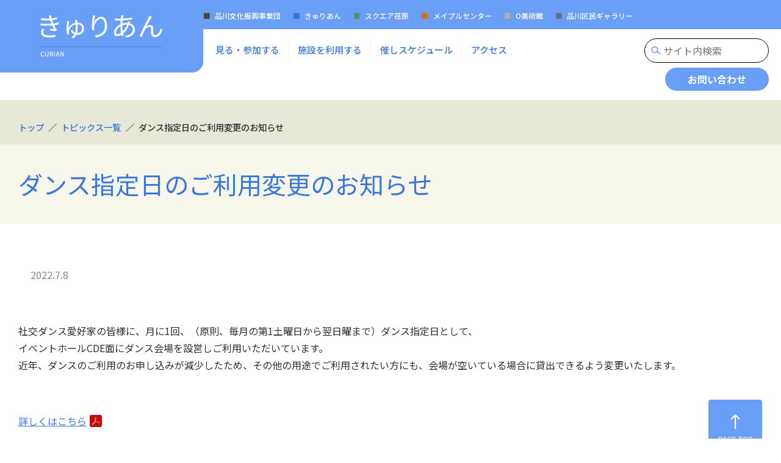

--- FILE ---
content_type: text/html
request_url: https://www.shinagawa-culture.or.jp/curian/topics/2022/e1hkea0000000g0t.html
body_size: 3712
content:
<!DOCTYPE html>
<html lang="ja">
<script type="text/javascript" src="https://www3.gred.jp/saas/gred_checker.js?sid=22559&lang=ja"></script>
<head prefix="og: https://ogp.me/ns# fb: https://ogp.me/ns/fb# article: https://ogp.me/ns/article#">
<!-- Google Tag Manager -->
<script>(function(w,d,s,l,i){w[l]=w[l]||[];w[l].push({'gtm.start':
new Date().getTime(),event:'gtm.js'});var f=d.getElementsByTagName(s)[0],
j=d.createElement(s),dl=l!='dataLayer'?'&l='+l:'';j.async=true;j.src=
'https://www.googletagmanager.com/gtm.js?id='+i+dl;f.parentNode.insertBefore(j,f);
})(window,document,'script','dataLayer','GTM-MT2X37B');</script>
<!-- End Google Tag Manager -->

<meta charset="UTF-8">
<meta http-equiv="X-UA-Compatible" content="IE=edge">
<meta name="viewport" content="width=device-width, initial-scale=1, user-scalable=yes">
<meta name="format-detection" content="telephone=no">
<title>きゅりあん | ダンス指定日のご利用変更のお知らせ</title>
<meta name="description" content="">
<link rel="icon" href="/curian/common/img/favicon.ico">
<link href="/curian/common/css/app.css" rel="stylesheet" type="text/css">
<script src="/curian/common/js/jquery-3.6.0.min.js"></script>
<script src="/curian/common/js/slick.min.js"></script>
<script src="/curian/common/js/common.js"></script>

</head>


<body>
<!-- Google Tag Manager (noscript) -->
<noscript><iframe src="https://www.googletagmanager.com/ns.html?id=GTM-MT2X37B"
height="0" width="0" style="display:none;visibility:hidden"></iframe></noscript>
<!-- End Google Tag Manager (noscript) -->



<div class="l-wrapper">

<header id="header" class="l-header-fixed" data-header-fixed="false"><div class="l-header-fixed__inner l-header">
	<div class="l-header__inner">
		<div class="l-header__logo">

			<p class="l-header__logo-img"><a href="/curian/index.html"><img src="/curian/common/img/logo.png" class="l-header__logo-pc" alt="きゅりあん"><img src="/curian/common/img/logo-sp.png" class="l-header__logo-sp" alt="きゅりあん"></a></p>
<p class="l-header__logo-btn"><a href="/curian/inquiry/index.html" target="_blank"><img src="/curian/common/img/ico-head-contact.png" alt="お問い合わせ"></a></p>
		</div>
		<div class="l-header__body-pc">
			<div class="l-header__nav1">
				<ul>
					<li class="l-header__nav1-culture"><a href="/"><span>品川文化振興事業団</span></a></li>
					<li class="l-header__nav1-kyurian"><a href="/curian/index.html"><span>きゅりあん</span></a></li>
					<li class="l-header__nav1-ebara"><a href="/square/index.html"><span>スクエア荏原</span></a></li>
					<li class="l-header__nav1-maple"><a href="/maple/index.html"><span>メイプルセンター</span></a></li>
					<li class="l-header__nav1-art"><a href="/o-art/index.html"><span>O美術館</span></a></li>
					<li class="l-header__nav1-gallery"><a href="/gallery/index.html"><span>品川区民ギャラリー</span></a></li>
				</ul>
				<div id="google_translate_element"></div>
				<script type="text/javascript">
				function googleTranslateElementInit() {new google.translate.TranslateElement({pageLanguage: 'ja', layout: google.translate.TranslateElement.InlineLayout.SIMPLE}, 'google_translate_element');}
				</script><script type="text/javascript" src="//translate.google.com/translate_a/element.js?cb=googleTranslateElementInit"></script>
			</div>

			<div class="l-header__nav2">
				<nav class="l-header__nav2-main" data-menu-group2="over">
					<ul class="l-nav-main">

						<li class="l-nav-main__item" data-menu-item="event,false"><a href="/curian/event/index.html" role="button"><span>見る・参加する</span></a></li>

						<li class="l-nav-main__item" data-menu-item="event,false"><a href="/curian/facility/index.html" role="button"><span>施設を利用する</span></a></li>

						<li class="l-nav-main__item" data-menu-item="event,false"><a href="/curian/schedule/yearly.html" role="button"><span>催しスケジュール</span></a></li>

						<li class="l-nav-main__item" data-menu-item="event,false"><a href="/curian/access.html"><span>アクセス</span></a></li>

					</ul>

					<div class="l-nav-mega2" data-menu-item="item,false"><div class="l-nav-mega2__inner"><div class="l-nav-mega2__inner2">
						<div class="l-nav-mega2__title"><a href="/curian/event/index.html"><span>見る・参加する</span><span><img src="/curian/common/img/ico-arrow.png" alt=""></span></a></div>
						<div class="l-nav-mega2__main">

							<div class="l-nav-mega2__item">
								<h2><a href="/curian/event/list.html">事業団主催・共催事業</a></h2>

							</div>


						</div>
					</div></div></div>

					<div class="l-nav-mega2" data-menu-item="item,false"><div class="l-nav-mega2__inner"><div class="l-nav-mega2__inner2">
						<div class="l-nav-mega2__title"><a href="/curian/facility/index.html"><span>施設を利用する</span><span><img src="/curian/common/img/ico-arrow.png" alt=""></span></a></div>
						<div class="l-nav-mega2__main">

							<div class="l-nav-mega2__item">
								<h2><a href="/curian/facility/guide/index.html">施設紹介</a></h2>

								<ul class="">

									<li><a href="/curian/facility/guide/outline.html">施設一覧</a></li>

									<li><a href="/curian/facility/guide/floors.html">フロアマップ</a></li>

									<li><a href="/curian/facility/guide/sheets.html">座席表</a></li>

								</ul>

							</div>


							<div class="l-nav-mega2__item">
								<h2><a href="/curian/facility/usage.html">利用案内</a></h2>

								<ul class="">

									<li><a href="/curian/facility/price-list/facility.html">施設料金表</a></li>

									<li><a href="/curian/facility/price-list/equipment.html">設備料金表</a></li>

									<li><a href="/curian/c2hkqm0000000031-att/tyu-sen_schdule10.pdf" target="_blank">抽選会日程表</a></li>

								</ul>

							</div>


							<div class="l-nav-mega2__item">
								<h2><a href="/curian/facility/reservation-system.html">施設予約システムについて</a></h2>

							</div>


							<div class="l-nav-mega2__item">
								<h2><a href="/curian/facility/download.html">各種ダウンロード</a></h2>

							</div>


						</div>
					</div></div></div>

					<div class="l-nav-mega2" data-menu-item="item,false"><div class="l-nav-mega2__inner"><div class="l-nav-mega2__inner2">
						<div class="l-nav-mega2__title"><a href="/curian/schedule/yearly.html"><span>催しスケジュール</span><span><img src="/curian/common/img/ico-arrow.png" alt=""></span></a></div>
						<div class="l-nav-mega2__main">

							<div class="l-nav-mega2__item">
								<h2><a href="/curian/schedule/yearly.html">ホール催しスケジュール</a></h2>

							</div>


							<div class="l-nav-mega2__item">
								<h2><a href="/curian/c2hkqm0000000031-att/curiancalender2025-2026.pdf" target="_blank">きゅりあんカレンダー</a></h2>

							</div>


						</div>
					</div></div></div>

					<div class="l-nav-mega2-panel"></div>
				</nav>
				<div class="l-header__nav2-other">
					<div>
						<form method="get" action="https://www.google.co.jp/search" target="_blank">
							<input type="text" name="q" value="" placeholder="サイト内検索" />
							<input type="hidden" name="sitesearch" value="https://www.shinagawa-culture.or.jp/curian/" />
							<input type="hidden" name="domains" value="https://www.shinagawa-culture.or.jp/curian/" />
							<input type="hidden" name="hl" value="ja" />
							<input type="hidden" name="num" value="20" />
						</form>
					</div>
					<p><a href="/curian/inquiry/index.html" target="_blank">お問い合わせ</a></p>
				</div>
			</div>
		</div>
		<div class="l-header__body-sp">
			<a href="#" class="l-sp-nav-control" role="button" data-nav-target=".l-sp-nav-full" aria-expanded="false" aria-controls="sp-navigation">
				<div class="openbtn"><span></span><span></span></div>
				<span class="l-sp-nav-control__text">Menu</span>
			</a>
			<div class="l-header__nav-sp">
				<ul>
					<li class="l-header__nav-sp-culture"><a href="/"><span>品川文化振興事業団</span></a></li>
					<li class="l-header__nav-sp-kyurian"><a href="/curian/index.html"><span>きゅりあん</span></a></li>
					<li class="l-header__nav-sp-ebara"><a href="/square/index.html"><span>スクエア荏原</span></a></li>
					<li class="l-header__nav-sp-maple"><a href="/maple/index.html"><span>メイプルセンター</span></a></li>
					<li class="l-header__nav-sp-art"><a href="/o-art/index.html"><span>O美術館</span></a></li>
					<li class="l-header__nav-sp-gallery"><a href="/gallery/index.html"><span>品川区民ギャラリー</span></a></li>
				</ul>
			</div>
		</div>
	</div>

	<div id="sp-navigation" class="l-sp-nav-full" data-fixed-target=".l-header-fixed__inner">
		<div class="l-sp-nav-full__search">
			<form method="get" action="https://www.google.co.jp/search" target="_blank">
				<input type="text" name="q" value="" placeholder="サイト内検索" />
				<input type="hidden" name="sitesearch" value="https://www.shinagawa-culture.or.jp/curian/" />
				<input type="hidden" name="domains" value="https://www.shinagawa-culture.or.jp/curian/" />
				<input type="hidden" name="hl" value="ja" />
				<input type="hidden" name="num" value="20" />
			</form>
		</div>


		<h3 class="l-header-nav1-titles">
			<a href="/curian/event/index.html" class="l-header-nav1-titles__link"><span>見る・参加する</span></a><button class="l-header-nav1-titles__button js-l-header-nav__button"><span class="l-header-nav1-titles__icon"></span><span class="u-display-off">開く</span></button>
		</h3>

		<ul class="js-l-header-nav__target">

			<li><a href="/curian/event/list.html" class="l-header-nav1-data"><span>事業団主催・共催事業</span></a></li>

		</ul>

		<h3 class="l-header-nav1-titles">
			<a href="/curian/facility/index.html" class="l-header-nav1-titles__link"><span>施設を利用する</span></a><button class="l-header-nav1-titles__button js-l-header-nav__button"><span class="l-header-nav1-titles__icon"></span><span class="u-display-off">開く</span></button>
		</h3>

		<ul class="js-l-header-nav__target">

			<li>

				<span class="l-header-nav2-titles">
					<a href="/curian/facility/guide/index.html" class="l-header-nav2-titles__link"><span>施設紹介</span></a>
					<button class="l-header-nav2-titles__button js-l-header-nav__button"><span class="l-header-nav2-titles__icon"></span><span class="u-display-off">開く</span></button>
				</span>

				<ul class="js-l-header-nav__target">

					<li><a href="/curian/facility/guide/outline.html" class="l-header-nav2-data"><span>施設一覧</span></a></li>

					<li><a href="/curian/facility/guide/floors.html" class="l-header-nav2-data"><span>フロアマップ</span></a></li>

					<li><a href="/curian/facility/guide/sheets.html" class="l-header-nav2-data"><span>座席表</span></a></li>

				</ul>
			</li>


			<li>

				<span class="l-header-nav2-titles">
					<a href="/curian/facility/usage.html" class="l-header-nav2-titles__link"><span>利用案内</span></a>
					<button class="l-header-nav2-titles__button js-l-header-nav__button"><span class="l-header-nav2-titles__icon"></span><span class="u-display-off">開く</span></button>
				</span>

				<ul class="js-l-header-nav__target">

					<li><a href="/curian/facility/price-list/facility.html" class="l-header-nav2-data"><span>施設料金表</span></a></li>

					<li><a href="/curian/facility/price-list/equipment.html" class="l-header-nav2-data"><span>設備料金表</span></a></li>

					<li><a href="/curian/c2hkqm0000000031-att/tyu-sen_schdule10.pdf" class="l-header-nav2-data" target="_blank"><span>抽選会日程表</span></a></li>

				</ul>
			</li>


			<li><a href="/curian/facility/reservation-system.html" class="l-header-nav1-data"><span>施設予約システムについて</span></a></li>

			<li><a href="/curian/facility/download.html" class="l-header-nav1-data"><span>各種ダウンロード</span></a></li>

		</ul>

		<h3 class="l-header-nav1-titles">
			<a href="/curian/schedule/yearly.html" class="l-header-nav1-titles__link"><span>催しスケジュール</span></a><button class="l-header-nav1-titles__button js-l-header-nav__button"><span class="l-header-nav1-titles__icon"></span><span class="u-display-off">開く</span></button>
		</h3>

		<ul class="js-l-header-nav__target">

			<li><a href="/curian/schedule/yearly.html" class="l-header-nav1-data"><span>ホール催しスケジュール</span></a></li>

			<li><a href="/curian/c2hkqm0000000031-att/curiancalender2025-2026.pdf" class="l-header-nav1-data" target="_blank"><span>きゅりあんカレンダー</span></a></li>

		</ul>

		<h3 class="l-header-nav1-titles">
			<a href="/curian/access.html" class="l-header-nav1-titles__link"><span>アクセス</span></a>
		</h3>

	</div>

</div></header>
<div class="l-nav-mega-overlay" tabindex="0"></div>


	<div class="l-breadcrumb">
		<div class="l-breadcrumb__inner">
			<ol class="p-breadcrumb">
				
				<li class="p-breadcrumb__item"><a href="/curian/index.html">トップ</a></li>
						
				<li class="p-breadcrumb__item"><a href="/curian/topics/index.html">トピックス一覧</a></li>
						
				<li class="p-breadcrumb__item">ダンス指定日のご利用変更のお知らせ</li>
						
			</ol>
		</div>
	</div>


<div class="c-heading-area"><div class="c-heading-area__inner">
	<h1 class="c-heading1">ダンス指定日のご利用変更のお知らせ</h1>
</div></div>

<main>
	<section class="c-section c-section--offset">
		<div class="c-section__vertical c-gutter-4x">

<p class="p-topics-head"><span class="p-topics-head__badge"></span><span class="p-topics-head__date">2022.7.8</span></p>

			<p>社交ダンス愛好家の皆様に、月に1回、（原則、毎月の第1土曜日から翌日曜まで）ダンス指定日として、<br>
イベントホールCDE面にダンス会場を設営しご利用いただいています。<br>
近年、ダンスのご利用のお申し込みが減少したため、その他の用途でご利用されたい方にも、会場が空いている場合に貸出できるよう変更いたします。<br>
</p>


	<ul class="c-list">
	
		<li><a href="/curian/topics/2022/e1hkea0000000g0t-att/2022.7.14.pdf">詳しくはこちら<span class="u-icon-pdf"></span></a></li>
	
	</ul>


		</div>
	</section>
</main>

<div class="l-pagetop" data-pagetop="hidden"><a class="l-pagetop__btn" href="#header"><span><img src="/curian/common/img/ico-arrow-w.png" alt=""></span><span>PAGE TOP</span></a></div>

<nav class="l-footer-nav">

	<div class="l-footer-nav__sns">
		<ul>
			<li><a href="https://twitter.com/shinagawacultur"><img src="/curian/common/img/ico-twitter.svg" alt="twitter"></a></li><li><a href="https://www.facebook.com/shinagawaculture/"><img src="/curian/common/img/ico-facebook.svg" alt="facebook"></a></li>
		</ul>
	</div>

	<div class="l-footer-nav__inner"><div class="l-footer-nav__inner2">

		<div>
			<h3 class="l-footer-nav1-titles">
				<a href="/curian/event/index.html" class="l-footer-nav1-titles__link"><span>見る・参加する</span></a><button class="l-footer-nav1-titles__button u-sp-media js-l-footer-nav__button"><span class="l-footer-nav1-titles__icon"></span><span class="u-display-off">開く</span></button>
			</h3>

			<ul class="js-l-footer-nav__target">

				<li><a href="/curian/event/list.html" class="l-footer-nav1-data"><span>事業団主催・共催事業</span></a></li>

			</ul>

		</div>

		<div>
			<h3 class="l-footer-nav1-titles">
				<a href="/curian/facility/index.html" class="l-footer-nav1-titles__link"><span>施設を利用する</span></a><button class="l-footer-nav1-titles__button u-sp-media js-l-footer-nav__button"><span class="l-footer-nav1-titles__icon"></span><span class="u-display-off">開く</span></button>
			</h3>

			<ul class="js-l-footer-nav__target">

				<li><a href="/curian/facility/guide/index.html" class="l-footer-nav1-data"><span>施設紹介</span></a></li>

				<li><a href="/curian/facility/usage.html" class="l-footer-nav1-data"><span>利用案内</span></a></li>

				<li><a href="/curian/facility/reservation-system.html" class="l-footer-nav1-data"><span>施設予約システムについて</span></a></li>

				<li><a href="/curian/facility/download.html" class="l-footer-nav1-data"><span>各種ダウンロード</span></a></li>

			</ul>

		</div>

		<div>
			<h3 class="l-footer-nav1-titles">
				<a href="/curian/schedule/yearly.html" class="l-footer-nav1-titles__link"><span>催しスケジュール</span></a><button class="l-footer-nav1-titles__button u-sp-media js-l-footer-nav__button"><span class="l-footer-nav1-titles__icon"></span><span class="u-display-off">開く</span></button>
			</h3>

			<ul class="js-l-footer-nav__target">

				<li><a href="/curian/schedule/yearly.html" class="l-footer-nav1-data"><span>ホール催しスケジュール</span></a></li>

				<li><a href="/curian/c2hkqm0000000031-att/curiancalender2025-2026.pdf" class="l-footer-nav1-data"><span>きゅりあんカレンダー</span></a></li>

			</ul>

		</div>

		<div>
			<h3 class="l-footer-nav1-titles">
				<a href="/curian/access.html" class="l-footer-nav1-titles__link"><span>アクセス</span></a>
			</h3>

		</div>

	</div></div>

</nav>


<footer class="l-footer">
	<div class="l-footer__inner">
		<p class="l-footer__logo"><img src="/curian/common/img/footer-logo.png" alt="きゅりあん"></p>
		<p class="l-footer__copy">Copyright © 2022 Shinagawa Culture Foundation [PUBLIC INTEREST INC.]</p>
	</div>
</footer>

</div>
</body>
</html>

--- FILE ---
content_type: text/css
request_url: https://www.shinagawa-culture.or.jp/curian/common/css/color.css
body_size: 298
content:
body{
	--color: #699ff7;
	--color-hover: #3977de;

	--color-font: #3976dd;

	--color-bg: #e6efff;
	--color-bg-gray: #f1f2f6;
	--color-bg-gray-rgb: 241,242,246;
	--color-bg-gray-hover: #ebeef5;

	--color-bg-yellow: #f6f6ea;
	--color-bg-yellow2: #e8e8d8;

	/* スマホメガメニュー */
	--color-bg-nav2: #dbe2f2;
	--color-bg-nav3: #ebeef5;

	--color-culture: #59402e;			/* 品川文化振興事業団 */
	--color-kyurian: #3976dd;			/* きゅりあん */
	--color-ebara: #439969;				/* スクエア荏原 */
	--color-maple: #e46b00;				/* メイプルカルチャーセンター */
	--color-art: #000000;					/* O美術館 */
	--color-gallery: #677285;			/* 品川区民ギャラリー */

	--color-culture-sp: #816754;			/* 品川文化振興事業団 */
	--color-kyurian-sp: #699ff7;			/* きゅりあん */
	--color-ebara-sp: #67bd8c;				/* スクエア荏原 */
	--color-maple-sp: #ee8f19;				/* メイプルカルチャーセンター */
	--color-art-sp: #545454;					/* O美術館 */
	--color-gallery-sp: #8c9bb4;			/* 品川区民ギャラリー */

}

--- FILE ---
content_type: application/javascript
request_url: https://www.shinagawa-culture.or.jp/curian/common/js/common.js
body_size: 11132
content:
/*!
	Modaal - accessible modals - v0.4.4
	by Humaan, for all humans.
	http://humaan.com
 */
!function(a){function t(a){var t={},o=!1;a.attr("data-modaal-type")&&(o=!0,t.type=a.attr("data-modaal-type")),a.attr("data-modaal-content-source")&&(o=!0,t.content_source=a.attr("data-modaal-content-source")),a.attr("data-modaal-animation")&&(o=!0,t.animation=a.attr("data-modaal-animation")),a.attr("data-modaal-animation-speed")&&(o=!0,t.animation_speed=a.attr("data-modaal-animation-speed")),a.attr("data-modaal-after-callback-delay")&&(o=!0,t.after_callback_delay=a.attr("data-modaal-after-callback-delay")),a.attr("data-modaal-is-locked")&&(o=!0,t.is_locked="true"===a.attr("data-modaal-is-locked")),a.attr("data-modaal-hide-close")&&(o=!0,t.hide_close="true"===a.attr("data-modaal-hide-close")),a.attr("data-modaal-background")&&(o=!0,t.background=a.attr("data-modaal-background")),a.attr("data-modaal-overlay-opacity")&&(o=!0,t.overlay_opacity=a.attr("data-modaal-overlay-opacity")),a.attr("data-modaal-overlay-close")&&(o=!0,t.overlay_close="false"!==a.attr("data-modaal-overlay-close")),a.attr("data-modaal-accessible-title")&&(o=!0,t.accessible_title=a.attr("data-modaal-accessible-title")),a.attr("data-modaal-start-open")&&(o=!0,t.start_open="true"===a.attr("data-modaal-start-open")),a.attr("data-modaal-fullscreen")&&(o=!0,t.fullscreen="true"===a.attr("data-modaal-fullscreen")),a.attr("data-modaal-custom-class")&&(o=!0,t.custom_class=a.attr("data-modaal-custom-class")),a.attr("data-modaal-close-text")&&(o=!0,t.close_text=a.attr("data-modaal-close-text")),a.attr("data-modaal-close-aria-label")&&(o=!0,t.close_aria_label=a.attr("data-modaal-close-aria-label")),a.attr("data-modaal-background-scroll")&&(o=!0,t.background_scroll="true"===a.attr("data-modaal-background-scroll")),a.attr("data-modaal-width")&&(o=!0,t.width=parseInt(a.attr("data-modaal-width"))),a.attr("data-modaal-height")&&(o=!0,t.height=parseInt(a.attr("data-modaal-height"))),a.attr("data-modaal-confirm-button-text")&&(o=!0,t.confirm_button_text=a.attr("data-modaal-confirm-button-text")),a.attr("data-modaal-confirm-cancel-button-text")&&(o=!0,t.confirm_cancel_button_text=a.attr("data-modaal-confirm-cancel-button-text")),a.attr("data-modaal-confirm-title")&&(o=!0,t.confirm_title=a.attr("data-modaal-confirm-title")),a.attr("data-modaal-confirm-content")&&(o=!0,t.confirm_content=a.attr("data-modaal-confirm-content")),a.attr("data-modaal-gallery-active-class")&&(o=!0,t.gallery_active_class=a.attr("data-modaal-gallery-active-class")),a.attr("data-modaal-loading-content")&&(o=!0,t.loading_content=a.attr("data-modaal-loading-content")),a.attr("data-modaal-loading-class")&&(o=!0,t.loading_class=a.attr("data-modaal-loading-class")),a.attr("data-modaal-ajax-error-class")&&(o=!0,t.ajax_error_class=a.attr("data-modaal-ajax-error-class")),a.attr("data-modaal-instagram-id")&&(o=!0,t.instagram_id=a.attr("data-modaal-instagram-id")),o&&a.modaal(t)}var o={init:function(t,o){var e=this;if(e.dom=a("body"),e.$elem=a(o),e.options=a.extend({},a.fn.modaal.options,e.$elem.data(),t),e.xhr=null,e.scope={is_open:!1,id:"modaal_"+(new Date).getTime()+Math.random().toString(16).substring(2),source:e.options.content_source?e.options.content_source:e.$elem.attr("href")},e.$elem.attr("data-modaal-scope",e.scope.id),e.private_options={active_class:"is_active"},e.lastFocus=null,e.options.is_locked||"confirm"==e.options.type||e.options.hide_close?e.scope.close_btn="":e.scope.close_btn='<button type="button" class="modaal-close" id="modaal-close" aria-label="'+e.options.close_aria_label+'"><span>'+e.options.close_text+"</span></button>","none"===e.options.animation&&(e.options.animation_speed=0,e.options.after_callback_delay=0),a(o).on("click.Modaal",function(a){a.preventDefault(),e.create_modaal(e,a)}),!0===e.options.outer_controls)var i="outer";else var i="inner";e.scope.prev_btn='<button type="button" class="modaal-gallery-control modaal-gallery-prev modaal-gallery-prev-'+i+'" id="modaal-gallery-prev" aria-label="Previous image (use left arrow to change)"><span>Previous Image</span></button>',e.scope.next_btn='<button type="button" class="modaal-gallery-control modaal-gallery-next modaal-gallery-next-'+i+'" id="modaal-gallery-next" aria-label="Next image (use right arrow to change)"><span>Next Image</span></button>',!0===e.options.start_open&&e.create_modaal(e)},create_modaal:function(a,t){var o,a=this;if(a.lastFocus=a.$elem,!1!==a.options.should_open&&("function"!=typeof a.options.should_open||!1!==a.options.should_open())){switch(a.options.before_open.call(a,t),a.options.type){case"inline":a.create_basic();break;case"ajax":o=a.options.source(a.$elem,a.scope.source),a.fetch_ajax(o);break;case"confirm":a.options.is_locked=!0,a.create_confirm();break;case"image":a.create_image();break;case"iframe":o=a.options.source(a.$elem,a.scope.source),a.create_iframe(o);break;case"video":a.create_video(a.scope.source);break;case"instagram":a.create_instagram()}a.watch_events()}},watch_events:function(){var t=this;t.dom.off("click.Modaal keyup.Modaal keydown.Modaal"),t.dom.on("keydown.Modaal",function(o){var e=o.keyCode,i=o.target;9==e&&t.scope.is_open&&(a.contains(document.getElementById(t.scope.id),i)||a("#"+t.scope.id).find('*[tabindex="0"]').focus())}),t.dom.on("keyup.Modaal",function(o){var e=o.keyCode,i=o.target;return o.shiftKey&&9==o.keyCode&&t.scope.is_open&&(a.contains(document.getElementById(t.scope.id),i)||a("#"+t.scope.id).find(".modaal-close").focus()),!t.options.is_locked&&27==e&&t.scope.is_open?!a(document.activeElement).is("input:not(:checkbox):not(:radio)")&&void t.modaal_close():"image"==t.options.type?(37==e&&t.scope.is_open&&!a("#"+t.scope.id+" .modaal-gallery-prev").hasClass("is_hidden")&&t.gallery_update("prev"),void(39==e&&t.scope.is_open&&!a("#"+t.scope.id+" .modaal-gallery-next").hasClass("is_hidden")&&t.gallery_update("next"))):void 0}),t.dom.on("click.Modaal",function(o){var e=a(o.target);if(!t.options.is_locked&&(t.options.overlay_close&&e.is(".modaal-inner-wrapper")||e.is(".modaal-close")||e.closest(".modaal-close").length))return void t.modaal_close();if(e.is(".modaal-confirm-btn"))return e.is(".modaal-ok")&&t.options.confirm_callback.call(t,t.lastFocus),e.is(".modaal-cancel")&&t.options.confirm_cancel_callback.call(t,t.lastFocus),void t.modaal_close();if(e.is(".modaal-gallery-control")){if(e.hasClass("is_hidden"))return;return e.is(".modaal-gallery-prev")&&t.gallery_update("prev"),void(e.is(".modaal-gallery-next")&&t.gallery_update("next"))}})},build_modal:function(t){var o=this,e="";"instagram"==o.options.type&&(e=" modaal-instagram");var i,l="video"==o.options.type?"modaal-video-wrap":"modaal-content";switch(o.options.animation){case"fade":i=" modaal-start_fade";break;case"slide-down":i=" modaal-start_slidedown";break;default:i=" modaal-start_none"}var n="";o.options.fullscreen&&(n=" modaal-fullscreen"),""===o.options.custom_class&&void 0===o.options.custom_class||(o.options.custom_class=" "+o.options.custom_class);var s="";o.options.width&&o.options.height&&"number"==typeof o.options.width&&"number"==typeof o.options.height?s=' style="max-width:'+o.options.width+"px;height:"+o.options.height+'px;overflow:auto;"':o.options.width&&"number"==typeof o.options.width?s=' style="max-width:'+o.options.width+'px;"':o.options.height&&"number"==typeof o.options.height&&(s=' style="height:'+o.options.height+'px;overflow:auto;"'),("image"==o.options.type||"video"==o.options.type||"instagram"==o.options.type||o.options.fullscreen)&&(s="");var d="";o.is_touch()&&(d=' style="cursor:pointer;"');var r='<div class="modaal-wrapper modaal-'+o.options.type+i+e+n+o.options.custom_class+'" id="'+o.scope.id+'"><div class="modaal-outer-wrapper"><div class="modaal-inner-wrapper"'+d+">";"video"!=o.options.type&&(r+='<div class="modaal-container"'+s+">"),r+='<div class="'+l+' modaal-focus" aria-hidden="false" aria-label="'+o.options.accessible_title+" - "+o.options.close_aria_label+'" role="dialog">',"inline"==o.options.type?r+='<div class="modaal-content-container" role="document"></div>':r+=t,r+="</div>"+o.scope.close_btn,"video"!=o.options.type&&(r+="</div>"),r+="</div>","image"==o.options.type&&!0===o.options.outer_controls&&(r+=o.scope.prev_btn+o.scope.next_btn),r+="</div></div>",a("#"+o.scope.id+"_overlay").length<1&&o.dom.append(r),"inline"==o.options.type&&t.appendTo("#"+o.scope.id+" .modaal-content-container"),o.modaal_overlay("show")},create_basic:function(){var t=this,o=a(t.scope.source),e="";o.length?(e=o.contents().detach(),o.empty()):e="Content could not be loaded. Please check the source and try again.",t.build_modal(e)},create_instagram:function(){var t=this,o=t.options.instagram_id,e="",i="Instagram photo couldn't be loaded, please check the embed code and try again.";if(t.build_modal('<div class="modaal-content-container'+(""!=t.options.loading_class?" "+t.options.loading_class:"")+'">'+t.options.loading_content+"</div>"),""!=o&&null!==o&&void 0!==o){var l="https://api.instagram.com/oembed?url=http://instagr.am/p/"+o+"/";a.ajax({url:l,dataType:"jsonp",cache:!1,success:function(o){t.dom.append('<div id="temp-ig" style="width:0;height:0;overflow:hidden;">'+o.html+"</div>"),t.dom.attr("data-igloaded")?window.instgrm.Embeds.process():t.dom.attr("data-igloaded","true");var e="#"+t.scope.id+" .modaal-content-container";a(e).length>0&&setTimeout(function(){a("#temp-ig").contents().clone().appendTo(e),a("#temp-ig").remove()},1e3)},error:function(){e=i;var o=a("#"+t.scope.id+" .modaal-content-container");o.length>0&&(o.removeClass(t.options.loading_class).addClass(t.options.ajax_error_class),o.html(e))}})}else e=i;return!1},fetch_ajax:function(t){var o=this;null==o.options.accessible_title&&(o.options.accessible_title="Dialog Window"),null!==o.xhr&&(o.xhr.abort(),o.xhr=null),o.build_modal('<div class="modaal-content-container'+(""!=o.options.loading_class?" "+o.options.loading_class:"")+'">'+o.options.loading_content+"</div>"),o.xhr=a.ajax(t,{success:function(t){var e=a("#"+o.scope.id).find(".modaal-content-container");e.length>0&&(e.removeClass(o.options.loading_class),e.html(t),o.options.ajax_success.call(o,e))},error:function(t){if("abort"!=t.statusText){var e=a("#"+o.scope.id+" .modaal-content-container");e.length>0&&(e.removeClass(o.options.loading_class).addClass(o.options.ajax_error_class),e.html("Content could not be loaded. Please check the source and try again."))}}})},create_confirm:function(){var a,t=this;a='<div class="modaal-content-container"><h1 id="modaal-title">'+t.options.confirm_title+'</h1><div class="modaal-confirm-content">'+t.options.confirm_content+'</div><div class="modaal-confirm-wrap"><button type="button" class="modaal-confirm-btn modaal-ok" aria-label="Confirm">'+t.options.confirm_button_text+'</button><button type="button" class="modaal-confirm-btn modaal-cancel" aria-label="Cancel">'+t.options.confirm_cancel_button_text+"</button></div></div></div>",t.build_modal(a)},create_image:function(){var t,o,e=this,i="";if(e.$elem.is("[data-group]")||e.$elem.is("[rel]")){var l=e.$elem.is("[data-group]"),n=l?e.$elem.attr("data-group"):e.$elem.attr("rel"),s=a(l?'[data-group="'+n+'"]':'[rel="'+n+'"]');s.removeAttr("data-gallery-active","is_active"),e.$elem.attr("data-gallery-active","is_active"),o=s.length-1;var d=[];i='<div class="modaal-gallery-item-wrap">',s.each(function(t,o){var e="",i="",l="",n=!1,s=!1,r=o.getAttribute("data-modaal-desc"),c=o.getAttribute("data-gallery-active");a(o).attr("data-modaal-content-source")?e=a(o).attr("data-modaal-content-source"):a(o).attr("href")?e=a(o).attr("href"):a(o).attr("src")?e=a(o).attr("src"):(e="trigger requires href or data-modaal-content-source attribute",s=!0),""!=r&&null!==r&&void 0!==r?(i=r,l='<div class="modaal-gallery-label"><span class="modaal-accessible-hide">Image '+(t+1)+" - </span>"+r.replace(/</g,"&lt;").replace(/>/g,"&gt;")+"</div>"):l='<div class="modaal-gallery-label"><span class="modaal-accessible-hide">Image '+(t+1)+"</span></div>",c&&(n=!0);var m={url:e,alt:i,rawdesc:r,desc:l,active:n,src_error:s};d.push(m)});for(var r=0;r<d.length;r++){var c="",m=d[r].rawdesc?"Image: "+d[r].rawdesc:"Image "+r+" no description";d[r].active&&(c=" "+e.private_options.active_class);var p=d[r].src_error?d[r].url:'<img src="'+d[r].url+'" alt=" " style="width:100%">';i+='<div class="modaal-gallery-item gallery-item-'+r+c+'" aria-label="'+m+'">'+p+d[r].desc+"</div>"}i+="</div>",1!=e.options.outer_controls&&(i+=e.scope.prev_btn+e.scope.next_btn)}else{var u,_=!1;e.$elem.attr("data-modaal-content-source")?u=e.$elem.attr("data-modaal-content-source"):e.$elem.attr("href")?u=e.$elem.attr("href"):e.$elem.attr("src")?u=e.$elem.attr("src"):(u="trigger requires href or data-modaal-content-source attribute",_=!0);var v="",f="",m="";e.$elem.attr("data-modaal-desc")?(m=e.$elem.attr("data-modaal-desc"),v=e.$elem.attr("data-modaal-desc"),f='<div class="modaal-gallery-label"><span class="modaal-accessible-hide">Image - </span>'+v.replace(/</g,"&lt;").replace(/>/g,"&gt;")+"</div>"):m="Image with no description";var p=_?u:'<img src="'+u+'" alt=" " style="width:100%">';i='<div class="modaal-gallery-item is_active" aria-label="'+m+'">'+p+f+"</div>"}t=i,e.build_modal(t),a(".modaal-gallery-item.is_active").is(".gallery-item-0")&&a(".modaal-gallery-prev").hide(),a(".modaal-gallery-item.is_active").is(".gallery-item-"+o)&&a(".modaal-gallery-next").hide()},gallery_update:function(t){var o=this,e=a("#"+o.scope.id),i=e.find(".modaal-gallery-item"),l=i.length-1;if(0==l)return!1;var n=e.find(".modaal-gallery-prev"),s=e.find(".modaal-gallery-next"),d=0,r=0,c=e.find(".modaal-gallery-item."+o.private_options.active_class),m="next"==t?c.next(".modaal-gallery-item"):c.prev(".modaal-gallery-item");return o.options.before_image_change.call(o,c,m),("prev"!=t||!e.find(".gallery-item-0").hasClass("is_active"))&&(("next"!=t||!e.find(".gallery-item-"+l).hasClass("is_active"))&&void c.stop().animate({opacity:0},250,function(){m.addClass("is_next").css({position:"absolute",display:"block",opacity:0});var t=a(document).width(),i=t>1140?280:50;d=e.find(".modaal-gallery-item.is_next").width(),r=e.find(".modaal-gallery-item.is_next").height();var p=e.find(".modaal-gallery-item.is_next img").prop("naturalWidth"),u=e.find(".modaal-gallery-item.is_next img").prop("naturalHeight");p>t-i?(d=t-i,e.find(".modaal-gallery-item.is_next").css({width:d}),e.find(".modaal-gallery-item.is_next img").css({width:d}),r=e.find(".modaal-gallery-item.is_next").find("img").height()):(d=p,r=u),e.find(".modaal-gallery-item-wrap").stop().animate({width:d,height:r},250,function(){c.removeClass(o.private_options.active_class+" "+o.options.gallery_active_class).removeAttr("style"),c.find("img").removeAttr("style"),m.addClass(o.private_options.active_class+" "+o.options.gallery_active_class).removeClass("is_next").css("position",""),m.stop().animate({opacity:1},250,function(){a(this).removeAttr("style").css({width:"100%"}),a(this).find("img").css("width","100%"),e.find(".modaal-gallery-item-wrap").removeAttr("style"),o.options.after_image_change.call(o,m)}),e.find(".modaal-gallery-item").removeAttr("tabindex"),e.find(".modaal-gallery-item."+o.private_options.active_class).attr("tabindex","0").focus(),e.find(".modaal-gallery-item."+o.private_options.active_class).is(".gallery-item-0")?n.stop().animate({opacity:0},150,function(){a(this).hide()}):n.stop().css({display:"block",opacity:n.css("opacity")}).animate({opacity:1},150),e.find(".modaal-gallery-item."+o.private_options.active_class).is(".gallery-item-"+l)?s.stop().animate({opacity:0},150,function(){a(this).hide()}):s.stop().css({display:"block",opacity:n.css("opacity")}).animate({opacity:1},150)})}))},create_video:function(a){var t,o=this;t='<iframe src="'+a+'" class="modaal-video-frame" frameborder="0" allowfullscreen></iframe>',o.build_modal('<div class="modaal-video-container">'+t+"</div>")},create_iframe:function(a){var t,o=this;t=null!==o.options.width||void 0!==o.options.width||null!==o.options.height||void 0!==o.options.height?'<iframe src="'+a+'" class="modaal-iframe-elem" frameborder="0" allowfullscreen></iframe>':'<div class="modaal-content-container">Please specify a width and height for your iframe</div>',o.build_modal(t)},modaal_open:function(){var t=this,o=a("#"+t.scope.id),e=t.options.animation;"none"===e&&(o.removeClass("modaal-start_none"),t.options.after_open.call(t,o)),"fade"===e&&o.removeClass("modaal-start_fade"),"slide-down"===e&&o.removeClass("modaal-start_slide_down");var i=o;a(".modaal-wrapper *[tabindex=0]").removeAttr("tabindex"),i="image"==t.options.type?a("#"+t.scope.id).find(".modaal-gallery-item."+t.private_options.active_class):o.find(".modaal-iframe-elem").length?o.find(".modaal-iframe-elem"):o.find(".modaal-video-wrap").length?o.find(".modaal-video-wrap"):o.find(".modaal-focus"),i.attr("tabindex","0").focus(),"none"!==e&&setTimeout(function(){t.options.after_open.call(t,o)},t.options.after_callback_delay)},modaal_close:function(){var t=this,o=a("#"+t.scope.id);t.options.before_close.call(t,o),null!==t.xhr&&(t.xhr.abort(),t.xhr=null),"none"===t.options.animation&&o.addClass("modaal-start_none"),"fade"===t.options.animation&&o.addClass("modaal-start_fade"),"slide-down"===t.options.animation&&o.addClass("modaal-start_slide_down"),setTimeout(function(){"inline"==t.options.type&&a("#"+t.scope.id+" .modaal-content-container").contents().detach().appendTo(t.scope.source),o.remove(),t.options.after_close.call(t),t.scope.is_open=!1},t.options.after_callback_delay),t.modaal_overlay("hide"),null!=t.lastFocus&&t.lastFocus.focus()},modaal_overlay:function(t){var o=this;"show"==t?(o.scope.is_open=!0,o.options.background_scroll||o.dom.addClass("modaal-noscroll"),a("#"+o.scope.id+"_overlay").length<1&&o.dom.append('<div class="modaal-overlay" id="'+o.scope.id+'_overlay"></div>'),a("#"+o.scope.id+"_overlay").css("background",o.options.background).stop().animate({opacity:o.options.overlay_opacity},o.options.animation_speed,function(){o.modaal_open()})):"hide"==t&&a("#"+o.scope.id+"_overlay").stop().animate({opacity:0},o.options.animation_speed,function(){a(this).remove(),o.dom.removeClass("modaal-noscroll")})},is_touch:function(){return"ontouchstart"in window||navigator.maxTouchPoints}},e=[];a.fn.modaal=function(t){return this.each(function(i){var l=a(this).data("modaal");if(l){if("string"==typeof t)switch(t){case"open":l.create_modaal(l);break;case"close":l.modaal_close()}}else{var n=Object.create(o);n.init(t,this),a.data(this,"modaal",n),e.push({element:a(this).attr("class"),options:t})}})},a.fn.modaal.options={type:"inline",content_source:null,animation:"fade",animation_speed:300,after_callback_delay:350,is_locked:!1,hide_close:!1,background:"#000",overlay_opacity:"0.8",overlay_close:!0,accessible_title:"Dialog Window",start_open:!1,fullscreen:!1,custom_class:"",background_scroll:!1,should_open:!0,close_text:"Close",close_aria_label:"Close (Press escape to close)",width:null,height:null,before_open:function(){},after_open:function(){},before_close:function(){},after_close:function(){},source:function(a,t){return t},confirm_button_text:"Confirm",confirm_cancel_button_text:"Cancel",confirm_title:"Confirm Title",confirm_content:"<p>This is the default confirm dialog content. Replace me through the options</p>",confirm_callback:function(){},confirm_cancel_callback:function(){},gallery_active_class:"gallery_active_item",outer_controls:!1,before_image_change:function(a,t){},after_image_change:function(a){},loading_content:'<div class="modaal-loading-spinner"><div><div></div></div><div><div></div></div><div><div></div></div><div><div></div></div><div><div></div></div><div><div></div></div><div><div></div></div><div><div></div></div></div>',loading_class:"is_loading",ajax_error_class:"modaal-error",ajax_success:function(){},instagram_id:null},a(function(){var o=a(".modaal");o.length&&o.each(function(){t(a(this))});var i=new MutationObserver(function(o){o.forEach(function(o){if(o.addedNodes&&o.addedNodes.length>0){[].some.call(o.addedNodes,function(o){var i=a(o);(i.is("a")||i.is("button"))&&(i.hasClass("modaal")?t(i):e.forEach(function(t){if(t.element==i.attr("class"))return a(i).modaal(t.options),!1}))})}})}),l={subtree:!0,attributes:!0,childList:!0,characterData:!0};setTimeout(function(){i.observe(document.body,l)},500)})}(jQuery,window,document);
$(function(){
	$('.p-modal__video').modaal({
		type: 'video'
	});
	$('.p-modal__iframe').modaal({
		type: 'iframe',
		width: 1300,
	});
});

// ================================================================
// U Browser 1.0.3.1
// ================================================================
var uA = navigator.userAgent;
var terminal = terminalCh();		//SmartPhone,Tablet,PC,unknown
var os = osCh();								//iOS,ipadOS,Android,Mac,Win
var browser = browserCh();			//Line,Facebook,Edge,IE11,IE10,IE9,Firefox,Safari,Chrome,unknown
function terminalCh(){
	if (uA.indexOf('iPhone') > -1) return "SmartPhone";
	if (uA.indexOf('iPod') > -1) return "SmartPhone";
	if (uA.indexOf('iPad') > -1 || uA.indexOf("Mac") != -1 && 'ontouchend' in document) return "Tablet";
	if (uA.indexOf('Android') > -1){
		if (uA.indexOf('Mobile') > -1) return "SmartPhone";
		return "Tablet";
	}
	if (uA.indexOf("Mac") != -1 && !('ontouchend' in document)) return "PC";
	if (uA.indexOf("Win") != -1) return "PC";
	return "unknown";
}
function osCh(){
	if (uA.indexOf('iPhone') > -1 || uA.indexOf('iPod') > -1 || uA.indexOf('iPad') > -1) return "iOS";
	if (uA.indexOf('Android') > -1) return "Android";
	if (uA.indexOf("Mac") != -1 && !('ontouchend' in document)) return "Mac";
	if (uA.indexOf("Mac") != -1 && 'ontouchend' in document) return "ipadOS";			// safari only
	if (uA.indexOf("Win") != -1) return "Win";
	return "unknown";
}
function browserCh(){
	if (uA.indexOf("Line") != -1) return "Line";
	if (uA.indexOf("FBAN") != -1) return "Facebook";
	if (uA.indexOf("Edg") != -1) return "Edge";
	if (uA.indexOf("MSIE") != -1 || uA.indexOf("Trident") != -1) return IEversionCh();
	if (uA.indexOf("Firefox") != -1) return "Firefox";
	if (uA.indexOf("Safari") != -1 && (uA.indexOf("Chrome") == -1 && uA.indexOf("CriOS") == -1) ) return "Safari";
	if (uA.indexOf("Chrome") != -1 || uA.indexOf("CriOS") != -1) return "Chrome";
	return "unknown";
}
function IEversionCh(){
	if(uA.indexOf("rv:11") != -1) return "IE11";
	if(uA.indexOf("MSIE 10") != -1) return "IE10";
	if(window.performance != undefined) return "IE9";
	return "unknown";
}

/*
* jquery-match-height 0.7.2 by @liabru
* http://brm.io/jquery-match-height/
* License MIT
*/
!function(t){"use strict";"function"==typeof define&&define.amd?define(["jquery"],t):"undefined"!=typeof module&&module.exports?module.exports=t(require("jquery")):t(jQuery)}(function(t){var e=-1,o=-1,n=function(t){return parseFloat(t)||0},a=function(e){var o=1,a=t(e),i=null,r=[];return a.each(function(){var e=t(this),a=e.offset().top-n(e.css("margin-top")),s=r.length>0?r[r.length-1]:null;null===s?r.push(e):Math.floor(Math.abs(i-a))<=o?r[r.length-1]=s.add(e):r.push(e),i=a}),r},i=function(e){var o={
byRow:!0,property:"height",target:null,remove:!1};return"object"==typeof e?t.extend(o,e):("boolean"==typeof e?o.byRow=e:"remove"===e&&(o.remove=!0),o)},r=t.fn.matchHeight=function(e){var o=i(e);if(o.remove){var n=this;return this.css(o.property,""),t.each(r._groups,function(t,e){e.elements=e.elements.not(n)}),this}return this.length<=1&&!o.target?this:(r._groups.push({elements:this,options:o}),r._apply(this,o),this)};r.version="0.7.2",r._groups=[],r._throttle=80,r._maintainScroll=!1,r._beforeUpdate=null,
r._afterUpdate=null,r._rows=a,r._parse=n,r._parseOptions=i,r._apply=function(e,o){var s=i(o),h=t(e),l=[h],c=t(window).scrollTop(),p=t("html").outerHeight(!0),u=h.parents().filter(":hidden");return u.each(function(){var e=t(this);e.data("style-cache",e.attr("style"))}),u.css("display","block"),s.byRow&&!s.target&&(h.each(function(){var e=t(this),o=e.css("display");"inline-block"!==o&&"flex"!==o&&"inline-flex"!==o&&(o="block"),e.data("style-cache",e.attr("style")),e.css({display:o,"padding-top":"0",
"padding-bottom":"0","margin-top":"0","margin-bottom":"0","border-top-width":"0","border-bottom-width":"0",height:"100px",overflow:"hidden"})}),l=a(h),h.each(function(){var e=t(this);e.attr("style",e.data("style-cache")||"")})),t.each(l,function(e,o){var a=t(o),i=0;if(s.target)i=s.target.outerHeight(!1);else{if(s.byRow&&a.length<=1)return void a.css(s.property,"");a.each(function(){var e=t(this),o=e.attr("style"),n=e.css("display");"inline-block"!==n&&"flex"!==n&&"inline-flex"!==n&&(n="block");var a={
display:n};a[s.property]="",e.css(a),e.outerHeight(!1)>i&&(i=e.outerHeight(!1)),o?e.attr("style",o):e.css("display","")})}a.each(function(){var e=t(this),o=0;s.target&&e.is(s.target)||("border-box"!==e.css("box-sizing")&&(o+=n(e.css("border-top-width"))+n(e.css("border-bottom-width")),o+=n(e.css("padding-top"))+n(e.css("padding-bottom"))),e.css(s.property,i-o+"px"))})}),u.each(function(){var e=t(this);e.attr("style",e.data("style-cache")||null)}),r._maintainScroll&&t(window).scrollTop(c/p*t("html").outerHeight(!0)),
this},r._applyDataApi=function(){var e={};t("[data-match-height], [data-mh]").each(function(){var o=t(this),n=o.attr("data-mh")||o.attr("data-match-height");n in e?e[n]=e[n].add(o):e[n]=o}),t.each(e,function(){this.matchHeight(!0)})};var s=function(e){r._beforeUpdate&&r._beforeUpdate(e,r._groups),t.each(r._groups,function(){r._apply(this.elements,this.options)}),r._afterUpdate&&r._afterUpdate(e,r._groups)};r._update=function(n,a){if(a&&"resize"===a.type){var i=t(window).width();if(i===e)return;e=i;
}n?o===-1&&(o=setTimeout(function(){s(a),o=-1},r._throttle)):s(a)},t(r._applyDataApi);var h=t.fn.on?"on":"bind";t(window)[h]("load",function(t){r._update(!1,t)}),t(window)[h]("resize orientationchange",function(t){r._update(!0,t)})});


(function(){
	$(function(){

		$('.js-match-height').matchHeight();

		var tbSize = '960px';
		var spSize = '599px';

		// ================================================================
		// U mediaFlag1.2
		// ================================================================
		var mediaFlag;
		function mediaFlagGet(){
			if(window.matchMedia("(max-width: " + spSize + ")").matches && mediaFlag != "SP"){
				mediaFlag = "SP";
			}else if(!window.matchMedia("(max-width: " + spSize + ")").matches && window.matchMedia("(max-width: " + tbSize + ")").matches && mediaFlag != "TB"){
				mediaFlag = "TB";
			}else if(!window.matchMedia("(max-width: " + tbSize + ")").matches && mediaFlag != "PC"){
				mediaFlag = "PC";
			}
		}
		mediaFlagGet();
		$(window).on('resize',function(){
			mediaFlagGet();
		});


		// ================================================================
		// U setimagesize 1.1
		// ================================================================
		function set_image_size(){
			var c_image = $('.js-image-size-sync');
			c_image.each(function() {
				$(this).find('a').css('maxWidth','none');
				var obj = $(this).find('img');
				if(obj){
					var imgsize = obj.width() ;
					if(imgsize > 0) $(this).find('.c-image__title, .c-image__caption, a').css('maxWidth','none').css('maxWidth',imgsize);
				}
			});
		}
		$(window).on('load resize', function() {
			if(typeof set_image_size == "function") set_image_size();
		});

		// ================================================================
		// U setminwidth 1.0
		// ================================================================
		function set_min_width_init(){
			var item = $('.js-min-width-sync');
			item.each(function() {
				$(this).attr('data-min-width', $(this).outerWidth());
			});
		}
		function set_min_width(){
			var item = $('.js-min-width-sync');
			item.each(function() {
				if( $(this).attr('data-min-width') >= $(this).parent().parent().width() ){
					$(this).attr('style','min-width:auto;width:100%;');
				}else{
					$(this).removeAttr('style');
				}
			});
		}
		$(window).on('load', function() {
			if(typeof set_min_width_init == "function") set_min_width_init();
		});
		$(window).on('load resize', function() {
			if(typeof set_min_width == "function") set_min_width();
		});

		// ================================================================
		// U l-sp-nav-full 1.2
		// ================================================================
		if($('.l-sp-nav-full').length){
			var fixedTargetGlobal = $('.com-header');
			var fixedTarget = $($('.l-sp-nav-full').attr('data-fixed-target'));
			function set_lspnavfull(){
				var fixedHight = window.innerHeight - fixedTarget.height();
				if(fixedTargetGlobal.length && $('[data-header-fixed="false"]').length) fixedHight -= fixedTargetGlobal.height();
				$('.l-sp-nav-full').css('max-height', fixedHight);
			}
			$(window).on('load resize',function(){
				if(mediaFlag == "SP") set_lspnavfull();
			});
		}

		// ================================================================
		// U scroll_lock 3.1
		// ================================================================
		var scrollY;
		function preventDefault(e) {
			e.preventDefault();
		}
		function syncHeight() {
			document.documentElement.style.setProperty("--window-inner-height", window.innerHeight+"px");
		}
		if( os == "iOS" ) window.addEventListener("resize", syncHeight);
		var headerFixedOffset = 0;
		function syncOffset() {
			headerFixedOffset = $('.l-header-fixed').offset().top;
		}
		if( os == "iOS" ) window.addEventListener("resize", syncOffset);

		function scroll_lock(){
			var clientWidth = $(window).innerWidth();
			var noScrollBarWidth = $(window).outerWidth();
			diff = noScrollBarWidth - clientWidth;
			if(diff > 0){
				$('body').css({'padding-right': diff + 'px'});
				if(headerFixedItem && $('[data-header-fixed="true"]').length) headerFixedItem.css({'padding-right': diff + 'px'});
			};
			scrollY = window.scrollY;
			document.documentElement.classList.add("is-locked");
			if( os == "iOS" ) window.addEventListener("pointermove", preventDefault);
			if( os == "iOS" ){
				$('.l-wrapper').css({'position': 'relative'});
				$('.l-wrapper').css({'top': scrollY*-1});
				$('.l-header-fixed').css({'top': scrollY - headerFixedOffset });
			}
		}
		function scroll_lock_off(){
			$('body').css({'padding-right': '0'});
			if(headerFixedItem) headerFixedItem.css({'padding-right': 0});
			document.documentElement.classList.remove("is-locked");
			if( os == "iOS" ) window.removeEventListener("pointermove", preventDefault);
			if( os == "iOS" ){
				window.scrollTo(0, scrollY);
				$('.l-wrapper').css({'top': 0});
				$('.l-header-fixed').css({'top': 0});
			}
		}

		// ================================================================
		// U l-header-fixed 1.0.11
		// ================================================================
		var headerFixedArea = $('.l-header-fixed');
		var headerFixedItem = $('.l-header-fixed__inner');
		function fixedheader(){
			if( (($(window).scrollTop() >= headerFixedArea.offset().top) && $(window).scrollTop() != 0) || $('body').hasClass('is-scroll-lock') ){
				var headerFixedItemHeight = headerFixedItem.height();
				headerFixedArea.css('height',headerFixedItemHeight).attr('data-header-fixed','true');
			}else{
				headerFixedArea.css('height','auto').attr('data-header-fixed','false');
			}
		}
		if(headerFixedArea.length){
			$(window).on({ 'load': fixedheader, 'resize': fixedheader, 'scroll': fixedheader });
			setTimeout(function(){fixedheader()},200);
			$('a[href^="#"]:not(a[href="#"]):not(a[href="#header"]):not(a[class*="p-modal"])').on('click', function() {
				if($(this).closest('.lineup-p-modal').length) return;
				var headerHight = (headerFixedArea.length)? headerFixedArea.height() : 0 ;
				var href= $(this).attr("href");
				var target = $(href == "#" || href == "" ? 'html' : href);
				if(target.length){
					var position = target.offset().top-headerHight;
					$('html, body').animate({scrollTop:position}, 550, 'swing')
						.promise()
						.done(function(){
							target.children('*:first-child').attr('tabindex',1).focus().attr('tabindex','');
							$('html, body').scrollTop(position);
						}
					);
				}
				return false;
			});
			var hash = location.hash;
			function anchor_other(){
				var headerHight = (headerFixedArea.length)? headerFixedArea.height() : 0 ;
				var target = $(hash == "#" || hash == "" || hash.indexOf("=") !== -1 ? 'html' : hash);
				if(target.length){
					var position = target.offset().top-headerHight;
					$(window).scrollTop(position);
				}
			}
			if(hash){
				anchor_other();
				setTimeout(function(){anchor_other()},200);
			}
		}

		// ================================================================
		// U l-footer-like-select 1.0
		// ================================================================
		if($('.js-l-footer-nav__button').length){
			$('.js-l-footer-nav__button').on('click', function() {
				if($(this).attr('aria-expanded') == 'true'){
					$(this).attr('aria-expanded', 'false').parent().next('.js-l-footer-nav__target').slideUp("fast");
				}else{
					$(this).attr('aria-expanded', 'true').parent().next('.js-l-footer-nav__target').slideDown("fast");
				}
				return false;
			});
			var spFooterNavFlag;
			$(window).on('load resize',function(){
				if(window.matchMedia("(max-width: " + tbSize + ")").matches && spFooterNavFlag != "TB"){
					$('.js-l-header-nav__button').attr('aria-expanded', 'false');
					$('.js-l-header-nav__target').hide();
					spFooterNavFlag = "TB";
				}else if(!window.matchMedia("(max-width: " + tbSize + ")").matches && spFooterNavFlag != "PC"){
					$('.js-l-header-nav__button').removeAttr('aria-expanded');
					$('.js-l-header-nav__target').show();
					spFooterNavFlag = "PC";
				}
			});
		}

		// ================================================================
		// U l-header-like-select 1.0
		// ================================================================
		if($('.js-l-header-nav__button').length){
			$('.js-l-header-nav__button').on('click', function() {
				if($(this).attr('aria-expanded') == 'true'){
					$(this).attr('aria-expanded', 'false').parent().next('.js-l-header-nav__target').slideUp("fast");
				}else{
					$(this).attr('aria-expanded', 'true').parent().next('.js-l-header-nav__target').slideDown("fast");
				}
				return false;
			});
			var spheaderNavFlag;
			$(window).on('load resize',function(){
				if(window.matchMedia("(max-width: " + tbSize + ")").matches && spheaderNavFlag != "TB"){
					$('.js-l-header-nav__button').attr('aria-expanded', 'false');
					$('.js-l-header-nav__target').hide();
					spheaderNavFlag = "TB";
				}else if(!window.matchMedia("(max-width: " + tbSize + ")").matches && spheaderNavFlag != "PC"){
					$('.js-l-header-nav__button').removeAttr('aria-expanded');
					$('.js-l-header-nav__target').show();
					spheaderNavFlag = "PC";
				}
			});
		}

		// ================================================================
		// U data-menu-group(nav-mega) 2.0
		// ================================================================
		var toggleMenuGroup = $('[data-menu-group2]');
		toggleMenuGroup.each(function(){
			var eventType = $(this).attr('data-menu-group2');
			var toggleMenuEvent = $(this).find('[data-menu-item ^= "event"]');
			var toggleMenuItem = $(this).find('[data-menu-item ^= "item"]');
			var toggleMenuPanel = $(this).find('.l-nav-mega2-panel');
			if(eventType == "over"){
				toggleMenuEvent.each(function(e){
					if( terminal == "PC" ){
						$(this).on({
							'mouseenter': function(){
								var hoverItem = $(this);
								setTimeout(function(){
									$(":hover").each(function(){
										if( $(this).is(hoverItem) ) panelOpen(e);
									});
								},250);
							},
							'mouseleave': function(){
								setTimeout(function(){panelClose()},250);
							}
						});
					}
					$(this).children('a').on({'click': function(){
						if( terminal != "PC" || (terminal == "PC" && $(this).attr('role') == "button") ){
							if($(this).parent().attr('data-menu-item') == 'event,false'){
								panelOpen(e);
								setOverlayEvent();
							}else{
								panelClose();
							}
							return false;
						}
					}});
				});
				if( terminal == "PC" ){
					$(toggleMenuItem).on({
						'mouseenter': function(){},
						'mouseleave': function(){
							setTimeout(function(){panelClose()},250);
						}
					});
				}
			}
			if(eventType == "click"){
				toggleMenuEvent.each(function(e){
					$(this).children('a').on({'click': function(){
						if($(this).parent().attr('data-menu-item') == 'event,false'){
							panelOpen(e);
							setOverlayEvent();
						}else{
							panelClose();
						}
						return false;
					}});
				});
			}
			function setOverlayEvent(){
				if($('.l-nav-mega-overlay').length){
					$('.l-nav-mega-overlay').on('click focusin', function() {
						panelClose();
						return false;
					});
				}
			}
			function itemChenge(e){
				$(toggleMenuEvent).attr('data-menu-item', 'event,false');
				$(toggleMenuItem).attr('data-menu-item', 'item,false');
				if(e !== undefined){
					$(toggleMenuEvent[e]).attr('data-menu-item', 'event,true');
					$(toggleMenuItem[e]).attr('data-menu-item', 'item,true');
				}
			}
			function panelOpen(e){
				itemChenge(e);
				var menuHeight = $(toggleMenuItem[e]).find('.l-nav-mega2__inner2').outerHeight();
				toggleMenuPanel.stop().animate({height: menuHeight}, 300);
				toggleMenuItem.find('a').removeAttr('tabindex');
				toggleMenuItem.find('.l-nav-mega2__inner').stop().animate({height: menuHeight}, 300);
			}
			function panelClose(){
				var hovering = false;
				if(eventType == "over" && terminal == "PC"){
					$(":hover").each(function(){
						if( $(this).attr("data-menu-item") ){
							hoverItem = $(this);
							toggleMenuEvent.each(function(){
								if( $(this).is(hoverItem) ) hovering = true;
							});
							toggleMenuItem.each(function(){
								if( $(this).is(hoverItem) ) hovering = true;
							});
						}
					});
				}
				if(!hovering){
					toggleMenuPanel.stop().animate({height: 0}, 300);
					toggleMenuItem.find('a').attr('tabindex',-1);
					toggleMenuItem.find('.l-nav-mega2__inner').stop().animate({height: 0}, 300, function(){
						itemChenge();
					});
				}
			}
		});

		// ================================================================
		// U l-sp-nav-control 1.4
		// ================================================================
		if($('.l-sp-nav-control').length){
			$('.l-sp-nav-control').each(function (){
				var navOwn = $(this);
				var navTarget = $($(this).attr('data-nav-target'));
				var textTarget = $(this).find('[data-nav-text]');
				var sp_nav_full = $('.l-sp-nav-full');
				var overlay = $('.l-nav-mega-overlay');
				navOwn.on('click',function(){
					if(sp_nav_full.length) set_lspnavfull();
					if($(this).attr('aria-expanded') == 'true'){
						sp_nav_control_close();
					}else{
						sp_nav_control_open();
					}
					if(overlay){
						overlay.on('click focusin',function(){
							sp_nav_control_close();
							return false;
						});
					}
					return false;
				});
				$('.l-sp-nav-full__close').on('click',function(){
					sp_nav_control_close();
					return false;
				});
				$(window).on('resize',function(){
					if(mediaFlag == "PC"){
						sp_nav_control_close();
					}
				});
				function sp_nav_control_open(){
					if(navOwn.attr('aria-expanded') == 'false'){
						var text = textTarget.text();
						if(textTarget) textTarget.text(textTarget.attr('data-nav-text')).attr('data-nav-text', text);
					}
					navOwn.attr('aria-expanded', 'true');
					navTarget.slideDown('fast').attr('aria-expanded', 'true').attr('tabindex',1).focus().attr('tabindex','');
					if($('body').attr('data-menu-open')) $('body').attr('data-menu-open', 'true');
					if(sp_nav_full.length) sp_nav_full.scrollTop(0);
					if(sp_nav_full.length) scroll_lock();
				}
				function sp_nav_control_close(){
					if(navOwn.attr('aria-expanded') == 'true'){
						var text = textTarget.text();
						if(textTarget) textTarget.text(textTarget.attr('data-nav-text')).attr('data-nav-text', text);
					}
					navOwn.attr('aria-expanded', 'false');
					navTarget.slideUp('fast').attr('aria-expanded', 'false');
					if($('body').attr('data-menu-open')) $('body').attr('data-menu-open', 'false');
					if(sp_nav_full.length) scroll_lock_off();
				}
			});
		}

		// ================================================================
		// U accordion 1.1.4
		// ================================================================
		if($('.c-accordion, .c-accordion2').length){
			$('.c-accordion, .c-accordion2').each(function (){
				var accordionHead = $(this).find('[role="tab"]');
				accordionHead.on('click', function() {
					accordion($(this));
					return false;
				});
				accordionHead.on("keydown", function(e) {
						if (e.keyCode == 13){
							$(this).trigger("click");
						}else if (e.keyCode == 39){
							if($(this).attr('aria-expanded') == 'false') $(this).click();
							return false;
						}else if (e.keyCode == 37){
							if($(this).attr('aria-expanded') == 'true') $(this).click();
							return false;
						}
				});
				function accordion(obj){
					if(obj.attr('aria-expanded') == 'true'){
						obj.attr('aria-expanded', 'false');
						obj.next().attr('aria-expanded', 'false').slideUp();
					}else{
						obj.attr('aria-expanded', 'true');
						obj.next().attr('aria-expanded', 'true').slideDown();
						if(typeof set_image_size == "function") set_image_size();
					}
				}
				var accordionToggle = $(this).find('[role="button"]');
				accordionToggle.on('click', function() {
					if($(this).attr('aria-expanded') == 'true'){
						$(this).attr('aria-expanded', 'false');
						accordionHead.attr('aria-expanded', 'false').next().attr('aria-expanded', 'false').slideUp();
					}else{
						$(this).attr('aria-expanded', 'true');
						accordionHead.attr('aria-expanded', 'true').next().attr('aria-expanded', 'true').slideDown();
						if(typeof set_image_size == "function") set_image_size();
					}
					return false;
				});
			});
		}

		// ================================================================
		// U pagetop1.2.5
		// ================================================================
		var pagetopFlag = true;
		var pagetop = $('[data-pagetop]');
		var pagetopItem = $('.l-pagetop__btn');
		if(pagetop.length){
			var bottomOffset;

			function OffsetGet(){
				if(pagetop.next() && pagetop.next().offset() && pagetop.next().prop("tagName") != "SCRIPT"){
					bottomOffset = pagetop.next().offset().top;
				}else{
					bottomOffset = $('body').height()+100;
				}
			}

			$(window).on('load scroll resize',function(){
				if(pagetopFlag){
						OffsetGet();
						if (bottomOffset < window.innerHeight+$(window).scrollTop()) {
							if($(pagetop).attr('data-pagetop') != 'static'){
								$(pagetop).attr('data-pagetop','static');
								$(pagetopItem).fadeIn('fast');
							}
						}else if($(window).scrollTop() > 80){
							if($(pagetop).attr('data-pagetop') != 'fixed'){
								$(pagetop).attr('data-pagetop','fixed');
								$(pagetopItem).fadeIn('fast');
							}
						}else{
							if($(pagetop).attr('data-pagetop') != 'hidden'){
								$(pagetop).attr('data-pagetop','hidden');
								$(pagetopItem).fadeOut('fast');
							}
						}
				}
			});
		}
		$('a[href="#header"]').on('click',function(){
			var speed = 200;
			var target = $('#header');
			var position = target.offset().top;
			pagetopFlag = false;
			$(pagetopItem).fadeOut('fast');
			$('body,html').animate({scrollTop:position}, speed, 'swing')
				.promise()
				.done(function(){
					pagetopFlag = true;
					target.attr('tabindex',1).focus().attr('tabindex','');
				}
			);
			return false;
		});

		// ================================================================
		// p-event-switch 1.0
		// ================================================================
		if($('.p-event-switch').length){
			$('.js-event-switch-btn').on('click',function(){
				eventSwitch($(this));
				return false;
			});
			function eventSwitch(obj){
				if(!obj.hasClass('is-active')){
					$('.js-event-switch-btn').removeClass('is-active');
					obj.addClass('is-active');
					$('.js-event-switch-area').hide();
					$('.js-event-switch-area').eq(obj.parent().index()-1).fadeIn();
				}
			}
		}

		// ================================================================
		// U c-like-select 1.2
		// ================================================================
		if($('.c-like-select').length){
			$('.c-like-select').each(function (){
				var likeSelectHead = $(this).find('.c-like-select__head');
				var likeSelectItem = $(this).find('.c-like-select__item');
				var likeSelectItemAnker = $(this).find('.c-like-select__item a');
				var likeSelectQuery = $(this).attr('data-query');
				var likeSelectInput = $(this).find('input[type="hidden"]');
				if(likeSelectQuery){
					var splitNum = location.search.slice(1).split(/&/);
					var list = new Object();
					for(i=0;i<splitNum.length;i++){
						var localsplit = splitNum[i].split(/=/);
						list[localsplit[0]] = localsplit[1];
					}
					if(list[likeSelectQuery] && list[likeSelectQuery].search(/^[-]?[0-9]+$/) == 0 && likeSelectItem[list[likeSelectQuery]] ){
						if( !$(likeSelectItem[list[likeSelectQuery]]).find('a').length ){
							likeSelect2( $(likeSelectItem[list[likeSelectQuery]]) );
						}
					}
				}
				likeSelectHead.on('click', function() {
					likeSelect($(this));
					return false;
				});
				likeSelectItem.on('click', function() {
					if( !$(this).find('a').length ){
						likeSelect2($(this));
						return false;
					}
				});
				likeSelectItemAnker.on('click', function() {
					if( $(this).is('[href^="#"]') ){
						likeSelect(likeSelectHead);
						likeSelect2($(this).parent());
						return false;
					}
				});
				function likeSelect(obj){
					if(obj.attr('aria-expanded') == 'true'){
						obj.attr('aria-expanded', 'false');
						obj.next().attr('aria-expanded', 'false').slideUp('fast');
					}else{
						obj.attr('aria-expanded', 'true');
						obj.next().attr('aria-expanded', 'true').slideDown('fast');
					}
				}
				function likeSelect2(obj){
					var activeText = obj.attr('data-like-select');
					likeSelectItem.removeClass('is-active');
					obj.addClass('is-active');
					likeSelectHead.attr('aria-expanded', 'false').text(activeText);
					obj.parent().attr('aria-expanded', 'false').slideUp('fast');
					if(likeSelectInput) likeSelectInput.val(activeText);
				}
			});
		}

		// ================================================================
		// U sort_item 1.1
		// ================================================================
		sort_item( $('.js-sort_item').find('.c-like-select__item'), $('.p-topics-list__item'), "" );
		sort_item( $('.js-event-sort_item').find('.c-like-select__item'), $('.p-event-list__item, .p-event-tile__item'), "sort" );

		function sort_item(button, target, query){
			if(query){
				var splitNum = location.search.slice(1).split(/&/);
				var list = new Object();
				for(i=0;i<splitNum.length;i++){
					var localsplit = splitNum[i].split(/=/);
					list[localsplit[0]] = localsplit[1];
				}
				if(list[query] && list[query].search(/^[-]?[0-9]+$/) == 0 && button[list[query]] ){
					exec( $(button[list[query]]) );
				}
			}

			button.on('click', function() {
				exec($(this));
				return false;
			});

			function exec(obj){
				let sorttype = obj.attr('data-sort');
				target.hide().removeClass('is-hidden');
				if(!sorttype || sorttype=="*"){
					target.fadeIn().addClass('is-active');
				}else{
					target.each(function(){
						let items = $(this).attr('data-sort').split(',');
						for (var i = 0, len = items.length; i < len; ++i) {
							if( items[i] === sorttype ){
								$(this).fadeIn().addClass('is-active');
								break;
							}
						}
					})
				}
			}

		}

		// ================================================================
		// slick
		// ================================================================

	});
})();



--- FILE ---
content_type: image/svg+xml
request_url: https://www.shinagawa-culture.or.jp/curian/common/img/ico-facebook.svg
body_size: 406
content:
<svg id="グループ_1134" data-name="グループ 1134" xmlns="http://www.w3.org/2000/svg" xmlns:xlink="http://www.w3.org/1999/xlink" width="48" height="48" viewBox="0 0 48 48">
  <defs>
    <clipPath id="clip-path">
      <rect id="長方形_296" data-name="長方形 296" width="48" height="48" fill="none"/>
    </clipPath>
  </defs>
  <g id="グループ_1133" data-name="グループ 1133" clip-path="url(#clip-path)">
    <path id="パス_126" data-name="パス 126" d="M48,24A24,24,0,1,0,20.25,47.708V30.938H14.156V24H20.25V18.713c0-6.015,3.583-9.338,9.065-9.338a36.906,36.906,0,0,1,5.372.469V15.75H31.661c-2.981,0-3.911,1.85-3.911,3.748V24h6.656l-1.064,6.938H27.75V47.708A24.006,24.006,0,0,0,48,24" fill="#1877f2"/>
    <path id="パス_127" data-name="パス 127" d="M321.186,221.563l1.064-6.937h-6.656v-4.5c0-1.9.93-3.748,3.911-3.748h3.026v-5.906a36.906,36.906,0,0,0-5.372-.469c-5.482,0-9.065,3.322-9.065,9.337v5.288H302v6.938h6.094v16.771a24.254,24.254,0,0,0,7.5,0V221.563Z" transform="translate(-287.844 -190.625)" fill="#fff"/>
  </g>
</svg>
